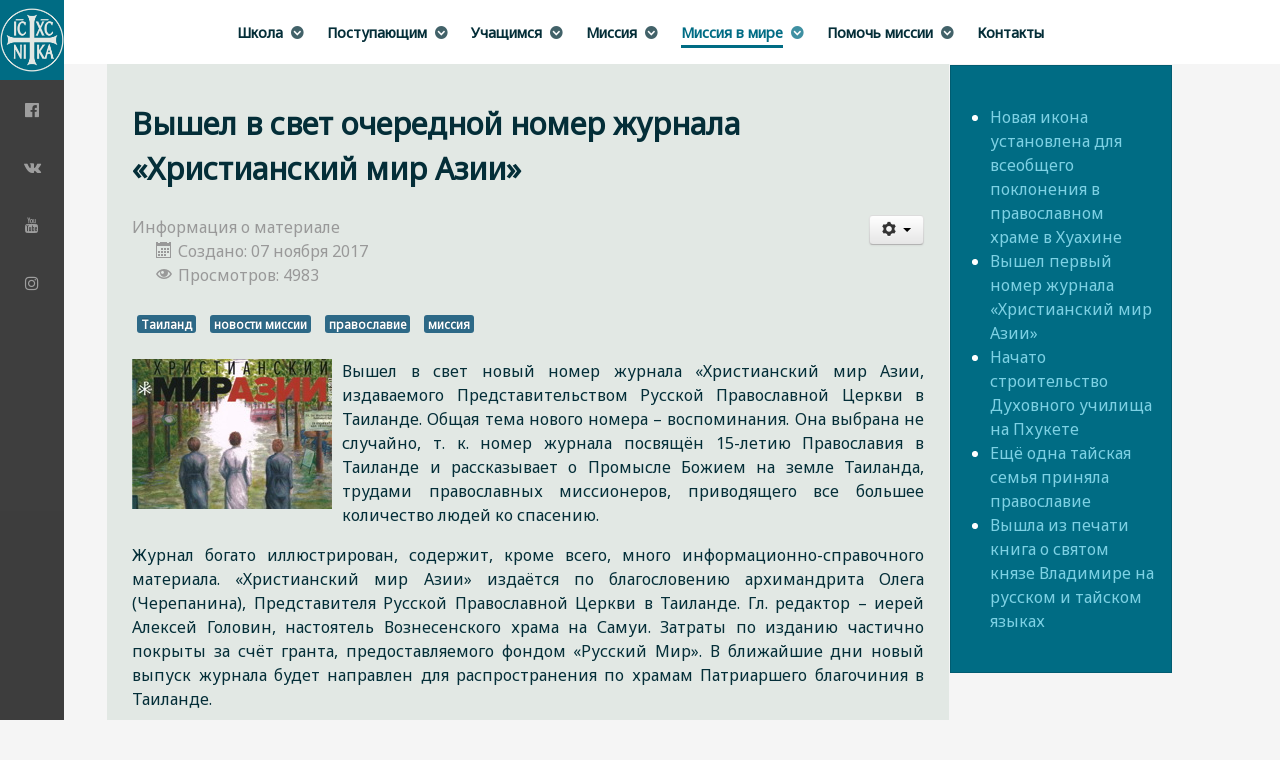

--- FILE ---
content_type: text/html; charset=utf-8
request_url: https://orthomission.ru/missiya/tailand/854-vyshel-v-svet-ocherednoj-nomer-zhurnala-khristianskij-mir-azii
body_size: 10848
content:
                                <!DOCTYPE html>
<html lang="ru-RU" dir="ltr">
        <head>
    
            <meta name="viewport" content="width=device-width, initial-scale=1.0">
        <meta http-equiv="X-UA-Compatible" content="IE=edge" />
        

        
            
         <meta charset="utf-8" />
	<base href="https://orthomission.ru/missiya/tailand/854-vyshel-v-svet-ocherednoj-nomer-zhurnala-khristianskij-mir-azii" />
	<meta name="author" content="Мария Пронько" />
	<meta name="generator" content="Joomla! - Open Source Content Management" />
	<title>Вышел в свет очередной номер журнала «Христианский мир Азии»</title>
	<link href="/templates/rt_requiem/favicon.ico" rel="shortcut icon" type="image/vnd.microsoft.icon" />
	<link href="/plugins/system/rokbox/assets/styles/rokbox.css" rel="stylesheet" />
	<link href="/media/gantry5/engines/nucleus/css-compiled/nucleus.css" rel="stylesheet" />
	<link href="/templates/rt_requiem/custom/css-compiled/requiem_15.css" rel="stylesheet" />
	<link href="/media/gantry5/assets/css/bootstrap-gantry.css" rel="stylesheet" />
	<link href="/media/gantry5/engines/nucleus/css-compiled/joomla.css" rel="stylesheet" />
	<link href="/media/jui/css/icomoon.css" rel="stylesheet" />
	<link href="/media/gantry5/assets/css/font-awesome.min.css" rel="stylesheet" />
	<link href="/templates/rt_requiem/custom/css-compiled/requiem-joomla_15.css" rel="stylesheet" />
	<link href="/templates/rt_requiem/custom/css-compiled/custom_15.css" rel="stylesheet" />
	<style>
textarea, input[type="text"], input[type="password"], input[type="datetime"], input[type="datetime-local"], input[type="date"], input[type="month"], input[type="time"], input[type="week"], input[type="number"], input[type="email"], input[type="url"], input[type="search"], input[type="tel"], input[type="color"], .uneditable-input {
	color: black;
}

select {
	width: auto;
         color: black;
}.rme-timeline-point:hover, .rme-timeline-point.active, .rme-badge {
	background: #6eb5c0;
}.button.button-blue {
	background: #6eb5c0;
}.box1.moduletable, .box1.widget, .box1.g-outer-box, .box1 > .g-content {
	background: #6eb5c0;
}
.box-blue.moduletable, .box-blue.widget, .box-blue.g-outer-box, .box-blue > .g-content {
	background: #006C84;
}

.box1 a {
	color: #006c84;
}.box1 .button {
	background: #006c84;
}
.button.button-blue:hover, .button.button-blue:active, .button.button-blue:focus {
	background: #042e38;
}.btn-toolbar {
	align-items: center;
	flex-direction: column;
}.box4.moduletable, .box4.widget, .box4.g-outer-box, .box4 > .g-content {
	background: #f5f5f5;
}.sprocket-mosaic-filter li, .sprocket-mosaic-order li {
	border: #004b5b;
	background: #004b5b;
}
.sprocket-mosaic .sprocket-mosaic-tags li, #main .sprocket-mosaic ul.sprocket-mosaic-tags li {
	background: #004b5b;
}

.sprocket-mosaic .sprocket-mosaic-tags, #main .sprocket-mosaic ul.sprocket-mosaic-tags {
	background: #6eb5c0;
}
.sprocket-mosaic-loadmore {
	background: #006c84;
}    /* 
    Max width before this PARTICULAR table gets nasty
    This query will take effect for any screen smaller than 760px
    and also iPads specifically.
    */
    @media 
    only screen and (max-width: 760px),
    (min-device-width: 768px) and (max-device-width: 1024px)  {
     
      /* Force table to not be like tables anymore */
      div#donors table, div#donors  thead, div#donors tbody, div#donors th, div#donors td, div#donors tr { 
        display: block; 
      }
      
      /* Hide table headers (but not display: none;, for accessibility) */
      div#donors thead tr { 
        position: absolute;
        top: -9999px;
        left: -9999px;
      }
      
      div#donors tr { border: 1px solid #ccc; }
      
      div#donors td { 
        /* Behave  like a "row" */
        border: none;
        border-bottom: 1px solid #eee; 
        position: relative;
        padding-left: 5%; 
      }
      
      div#donors td:before { 
        /* Now like a table header */
        position: absolute;
        /* Top/left values mimic padding */
        top: 6px;
        left: 6px;
        width: 45%; 
        padding-right: 10px; 
        white-space: nowrap;
      }
    } 	
	</style>
	<script type="application/json" class="joomla-script-options new">{"csrf.token":"137e185ffee2a13f49a415bb68cd0daf","system.paths":{"root":"","base":""}}</script>
	<script src="/media/jui/js/jquery.min.js?7e363a6dc201b7974d4294278750ed02"></script>
	<script src="/media/jui/js/jquery-noconflict.js?7e363a6dc201b7974d4294278750ed02"></script>
	<script src="/media/jui/js/jquery-migrate.min.js?7e363a6dc201b7974d4294278750ed02"></script>
	<script src="/media/jui/js/bootstrap.min.js?7e363a6dc201b7974d4294278750ed02"></script>
	<script src="/media/system/js/caption.js?7e363a6dc201b7974d4294278750ed02"></script>
	<script src="/media/system/js/mootools-core.js?7e363a6dc201b7974d4294278750ed02"></script>
	<script src="/media/system/js/core.js?7e363a6dc201b7974d4294278750ed02"></script>
	<script src="/media/system/js/mootools-more.js?7e363a6dc201b7974d4294278750ed02"></script>
	<script src="/plugins/system/rokbox/assets/js/rokbox.js"></script>
	<script src="https://www.googletagmanager.com/gtag/js?id=UA-18806926-4" async></script>
	<script>
jQuery(function($){ initTooltips(); $("body").on("subform-row-add", initTooltips); function initTooltips (event, container) { container = container || document;$(container).find(".hasTooltip").tooltip({"html": true,"container": "body"});} });jQuery(window).on('load',  function() {
				new JCaption('img.caption');
			});if (typeof RokBoxSettings == 'undefined') RokBoxSettings = {pc: '100'};      window.dataLayer = window.dataLayer || [];
      function gtag(){dataLayer.push(arguments);}
      gtag('js', new Date());

      gtag('config', 'UA-18806926-4');

          
	</script>

    
                
</head>

    <body class="gantry site com_content view-article no-layout no-task dir-ltr itemid-446 outline-15 g-offcanvas-left g-default g-style-preset2">
        
                    

        <div id="g-offcanvas"  data-g-offcanvas-swipe="1" data-g-offcanvas-css3="1">
                        <div class="g-grid">                        

        <div class="g-block size-100">
             <div id="mobile-menu-2253-particle" class="g-content g-particle">            <div id="g-mobilemenu-container" data-g-menu-breakpoint="48rem"></div>
            </div>
        </div>
            </div>
    </div>
        <div id="g-page-surround">
            <div class="g-offcanvas-hide g-offcanvas-toggle" role="navigation" data-offcanvas-toggle aria-controls="g-offcanvas" aria-expanded="false"><i class="fa fa-fw fa-bars"></i></div>                        

                                                        
                <section id="g-top">
                <div class="g-container">                                <div class="g-grid">                        

        <div class="g-block size-100 nomarginall nopaddingall">
             <div class="g-system-messages">
                                            
<div id="system-message-container">
    </div>

            
    </div>
        </div>
            </div>
            </div>
        
    </section>
                                                    
                <section id="g-navigation">
                <div class="g-container">                                <div class="g-grid">                        

        <div class="g-block size-100 mainnav-center">
             <div id="menu-1631-particle" class="g-content g-particle">            <nav class="g-main-nav" data-g-hover-expand="true">
        <ul class="g-toplevel">
                                                                                                                
        
                
        
                
        
        <li class="g-menu-item g-menu-item-type-component g-menu-item-117 g-parent g-standard g-menu-item-link-parent ">
                            <a class="g-menu-item-container" href="/o-shkole">
                                                                <span class="g-menu-item-content">
                                    <span class="g-menu-item-title">Школа</span>
            
                    </span>
                    <span class="g-menu-parent-indicator" data-g-menuparent=""></span>                            </a>
                                                                            <ul class="g-dropdown g-inactive g-fade g-dropdown-right">
            <li class="g-dropdown-column">
                        <div class="g-grid">
                        <div class="g-block size-100">
            <ul class="g-sublevel">
                <li class="g-level-1 g-go-back">
                    <a class="g-menu-item-container" href="#" data-g-menuparent=""><span>Back</span></a>
                </li>
                                                                                                                    
        
                
        
                
        
        <li class="g-menu-item g-menu-item-type-component g-menu-item-848  ">
                            <a class="g-menu-item-container" href="/o-shkole/anonsy">
                                                                <span class="g-menu-item-content">
                                    <span class="g-menu-item-title">Анонсы</span>
            
                    </span>
                                                </a>
                                </li>
    
                                                                                                
        
                
        
                
        
        <li class="g-menu-item g-menu-item-type-alias g-menu-item-561  ">
                            <a class="g-menu-item-container" href="/o-shkole">
                                                                <span class="g-menu-item-content">
                                    <span class="g-menu-item-title">О Школе</span>
            
                    </span>
                                                </a>
                                </li>
    
                                                                                                
        
                
        
                
        
        <li class="g-menu-item g-menu-item-type-component g-menu-item-1512  ">
                            <a class="g-menu-item-container" href="/o-shkole/blagodarnosti">
                                                                <span class="g-menu-item-content">
                                    <span class="g-menu-item-title">Благодарности</span>
            
                    </span>
                                                </a>
                                </li>
    
                                                                                                
        
                
        
                
        
        <li class="g-menu-item g-menu-item-type-component g-menu-item-847 g-parent g-menu-item-link-parent ">
                            <a class="g-menu-item-container" href="/o-shkole/o-daniil">
                                                                <span class="g-menu-item-content">
                                    <span class="g-menu-item-title">о.Даниил Сысоев</span>
            
                    </span>
                    <span class="g-menu-parent-indicator" data-g-menuparent=""></span>                            </a>
                                                                            <ul class="g-dropdown g-inactive g-fade g-dropdown-right">
            <li class="g-dropdown-column">
                        <div class="g-grid">
                        <div class="g-block size-100">
            <ul class="g-sublevel">
                <li class="g-level-2 g-go-back">
                    <a class="g-menu-item-container" href="#" data-g-menuparent=""><span>Back</span></a>
                </li>
                                                                                                                    
        
                
        
                
        
        <li class="g-menu-item g-menu-item-type-component g-menu-item-119  ">
                            <a class="g-menu-item-container" href="/o-shkole/o-daniil/ob-osnovatele">
                                                                <span class="g-menu-item-content">
                                    <span class="g-menu-item-title">Памяти отца Даниила Сысоева</span>
            
                    </span>
                                                </a>
                                </li>
    
    
            </ul>
        </div>
            </div>

            </li>
        </ul>
            </li>
    
                                                                                                
        
                
        
                
        
        <li class="g-menu-item g-menu-item-type-component g-menu-item-118  ">
                            <a class="g-menu-item-container" href="/o-shkole/ob-obuchenii">
                                                                <span class="g-menu-item-content">
                                    <span class="g-menu-item-title">Обучение</span>
            
                    </span>
                                                </a>
                                </li>
    
                                                                                                
        
                
        
                
        
        <li class="g-menu-item g-menu-item-type-component g-menu-item-266  ">
                            <a class="g-menu-item-container" href="/o-shkole/novosti">
                                                                <span class="g-menu-item-content">
                                    <span class="g-menu-item-title">События Школы</span>
            
                    </span>
                                                </a>
                                </li>
    
                                                                                                
        
                
        
                
        
        <li class="g-menu-item g-menu-item-type-component g-menu-item-929  ">
                            <a class="g-menu-item-container" href="/o-shkole/prepodavateli">
                                                                <span class="g-menu-item-content">
                                    <span class="g-menu-item-title">Преподаватели</span>
            
                    </span>
                                                </a>
                                </li>
    
    
            </ul>
        </div>
            </div>

            </li>
        </ul>
            </li>
    
                                                                                                
        
                
        
                
        
        <li class="g-menu-item g-menu-item-type-alias g-menu-item-852 g-parent g-standard g-menu-item-link-parent ">
                            <a class="g-menu-item-container" href="/postupayushchim/kak-postupit-v-shpm">
                                                                <span class="g-menu-item-content">
                                    <span class="g-menu-item-title">Поступающим</span>
            
                    </span>
                    <span class="g-menu-parent-indicator" data-g-menuparent=""></span>                            </a>
                                                                            <ul class="g-dropdown g-inactive g-fade g-dropdown-right">
            <li class="g-dropdown-column">
                        <div class="g-grid">
                        <div class="g-block size-100">
            <ul class="g-sublevel">
                <li class="g-level-1 g-go-back">
                    <a class="g-menu-item-container" href="#" data-g-menuparent=""><span>Back</span></a>
                </li>
                                                                                                                    
        
                
        
                
        
        <li class="g-menu-item g-menu-item-type-component g-menu-item-439  ">
                            <a class="g-menu-item-container" href="/postupayushchim/kak-postupit-v-shpm">
                                                                <span class="g-menu-item-content">
                                    <span class="g-menu-item-title">Как поступить в ШПМ</span>
            
                    </span>
                                                </a>
                                </li>
    
                                                                                                
        
                
        
                
        
        <li class="g-menu-item g-menu-item-type-url g-menu-item-263  ">
                            <a class="g-menu-item-container" href="https://orthomission.ru/school/enrol/index.php?id=334">
                                                                <span class="g-menu-item-content">
                                    <span class="g-menu-item-title">Поступить в Школу</span>
            
                    </span>
                                                </a>
                                </li>
    
    
            </ul>
        </div>
            </div>

            </li>
        </ul>
            </li>
    
                                                                                                
        
                
        
                
        
        <li class="g-menu-item g-menu-item-type-component g-menu-item-261 g-parent g-standard g-menu-item-link-parent ">
                            <a class="g-menu-item-container" href="/orthomission-online">
                                                                <span class="g-menu-item-content">
                                    <span class="g-menu-item-title">Учащимся</span>
            
                    </span>
                    <span class="g-menu-parent-indicator" data-g-menuparent=""></span>                            </a>
                                                                            <ul class="g-dropdown g-inactive g-fade g-dropdown-right">
            <li class="g-dropdown-column">
                        <div class="g-grid">
                        <div class="g-block size-100">
            <ul class="g-sublevel">
                <li class="g-level-1 g-go-back">
                    <a class="g-menu-item-container" href="#" data-g-menuparent=""><span>Back</span></a>
                </li>
                                                                                                                    
        
                
        
                
        
        <li class="g-menu-item g-menu-item-type-url g-menu-item-264  ">
                            <a class="g-menu-item-container" href="https://orthomission.ru/school/course/view.php?id=317">
                                                                <span class="g-menu-item-content">
                                    <span class="g-menu-item-title">Основной курс</span>
            
                    </span>
                                                </a>
                                </li>
    
                                                                                                
        
                
        
                
        
        <li class="g-menu-item g-menu-item-type-component g-menu-item-120  ">
                            <a class="g-menu-item-container" href="/orthomission-online/praktika">
                                                                <span class="g-menu-item-content">
                                    <span class="g-menu-item-title">Студенческая миссионерская практика</span>
            
                    </span>
                                                </a>
                                </li>
    
                                                                                                
        
                
        
                
        
        <li class="g-menu-item g-menu-item-type-url g-menu-item-773  ">
                            <a class="g-menu-item-container" href="https://orthomission.ru/school/my">
                                                                <span class="g-menu-item-content">
                                    <span class="g-menu-item-title">Личный кабинет</span>
            
                    </span>
                                                </a>
                                </li>
    
                                                                                                
        
                
        
                
        
        <li class="g-menu-item g-menu-item-type-url g-menu-item-198  ">
                            <a class="g-menu-item-container" href="/school/login/index.php">
                                                                <span class="g-menu-item-content">
                                    <span class="g-menu-item-title">Войти на сайт</span>
            
                    </span>
                                                </a>
                                </li>
    
                                                                                                
        
                
        
                
        
        <li class="g-menu-item g-menu-item-type-url g-menu-item-265  ">
                            <a class="g-menu-item-container" href="https://orthomission.ru/school/mod/forum/post.php?forum=14">
                                                                <span class="g-menu-item-content">
                                    <span class="g-menu-item-title">Задать вопрос</span>
            
                    </span>
                                                </a>
                                </li>
    
    
            </ul>
        </div>
            </div>

            </li>
        </ul>
            </li>
    
                                                                                                
        
                
        
                
        
        <li class="g-menu-item g-menu-item-type-component g-menu-item-423 g-parent g-standard g-menu-item-link-parent ">
                            <a class="g-menu-item-container" href="/missioneru">
                                                                <span class="g-menu-item-content">
                                    <span class="g-menu-item-title">Миссия</span>
            
                    </span>
                    <span class="g-menu-parent-indicator" data-g-menuparent=""></span>                            </a>
                                                                            <ul class="g-dropdown g-inactive g-fade g-dropdown-right">
            <li class="g-dropdown-column">
                        <div class="g-grid">
                        <div class="g-block size-100">
            <ul class="g-sublevel">
                <li class="g-level-1 g-go-back">
                    <a class="g-menu-item-container" href="#" data-g-menuparent=""><span>Back</span></a>
                </li>
                                                                                                                    
        
                
        
                
        
        <li class="g-menu-item g-menu-item-type-component g-menu-item-559  ">
                            <a class="g-menu-item-container" href="/missioneru/kak-poehat-na-missiu">
                                                                <span class="g-menu-item-content">
                                    <span class="g-menu-item-title">Как поехать на миссию?</span>
            
                    </span>
                                                </a>
                                </li>
    
                                                                                                
        
                
        
                
        
        <li class="g-menu-item g-menu-item-type-component g-menu-item-492  ">
                            <a class="g-menu-item-container" href="/missioneru/missionery">
                                                                <span class="g-menu-item-content">
                                    <span class="g-menu-item-title">Миссионеры</span>
            
                    </span>
                                                </a>
                                </li>
    
                                                                                                
        
                
        
                
        
        <li class="g-menu-item g-menu-item-type-component g-menu-item-433  ">
                            <a class="g-menu-item-container" href="/missioneru/2013-07-14-16-06-36">
                                                                <span class="g-menu-item-content">
                                    <span class="g-menu-item-title">Материалы</span>
            
                    </span>
                                                </a>
                                </li>
    
                                                                                                
        
                
        
                
        
        <li class="g-menu-item g-menu-item-type-component g-menu-item-589 g-parent g-menu-item-link-parent ">
                            <a class="g-menu-item-container" href="/missioneru/intervyu">
                                                                <span class="g-menu-item-content">
                                    <span class="g-menu-item-title">Интервью</span>
            
                    </span>
                    <span class="g-menu-parent-indicator" data-g-menuparent=""></span>                            </a>
                                                                            <ul class="g-dropdown g-inactive g-fade g-dropdown-right">
            <li class="g-dropdown-column">
                        <div class="g-grid">
                        <div class="g-block size-100">
            <ul class="g-sublevel">
                <li class="g-level-2 g-go-back">
                    <a class="g-menu-item-container" href="#" data-g-menuparent=""><span>Back</span></a>
                </li>
                                                                                                                    
        
                
        
                
        
        <li class="g-menu-item g-menu-item-type-component g-menu-item-701  ">
                            <a class="g-menu-item-container" href="/missioneru/intervyu/intervyu-missionerov">
                                                                <span class="g-menu-item-content">
                                    <span class="g-menu-item-title">О миссии</span>
            
                    </span>
                                                </a>
                                </li>
    
                                                                                                
        
                
        
                
        
        <li class="g-menu-item g-menu-item-type-component g-menu-item-702  ">
                            <a class="g-menu-item-container" href="/missioneru/intervyu/intervyu-o-puti-k-bogu">
                                                                <span class="g-menu-item-content">
                                    <span class="g-menu-item-title">О пути к Богу</span>
            
                    </span>
                                                </a>
                                </li>
    
    
            </ul>
        </div>
            </div>

            </li>
        </ul>
            </li>
    
                                                                                                
        
                
        
                
        
        <li class="g-menu-item g-menu-item-type-component g-menu-item-424  ">
                            <a class="g-menu-item-container" href="/missioneru/iz-zhizni-missionerov">
                                                                <span class="g-menu-item-content">
                                    <span class="g-menu-item-title">Из жизни</span>
            
                    </span>
                                                </a>
                                </li>
    
                                                                                                
        
                
        
                
        
        <li class="g-menu-item g-menu-item-type-component g-menu-item-558  ">
                            <a class="g-menu-item-container" href="/missioneru/300-android">
                                                                <span class="g-menu-item-content">
                                    <span class="g-menu-item-title">300 слов мудрости</span>
            
                    </span>
                                                </a>
                                </li>
    
                                                                                                
        
                
        
                
        
        <li class="g-menu-item g-menu-item-type-component g-menu-item-635 g-parent g-menu-item-link-parent ">
                            <a class="g-menu-item-container" href="/missioneru/video">
                                                                <span class="g-menu-item-content">
                                    <span class="g-menu-item-title">Видео</span>
            
                    </span>
                    <span class="g-menu-parent-indicator" data-g-menuparent=""></span>                            </a>
                                                                            <ul class="g-dropdown g-inactive g-fade g-dropdown-right">
            <li class="g-dropdown-column">
                        <div class="g-grid">
                        <div class="g-block size-100">
            <ul class="g-sublevel">
                <li class="g-level-2 g-go-back">
                    <a class="g-menu-item-container" href="#" data-g-menuparent=""><span>Back</span></a>
                </li>
                                                                                                                    
        
                
        
                
        
        <li class="g-menu-item g-menu-item-type-component g-menu-item-705  ">
                            <a class="g-menu-item-container" href="/missioneru/video/otkrytye-lektsii-shpm">
                                                                <span class="g-menu-item-content">
                                    <span class="g-menu-item-title">Лекции ШПМ</span>
            
                    </span>
                                                </a>
                                </li>
    
                                                                                                
        
                
        
                
        
        <li class="g-menu-item g-menu-item-type-component g-menu-item-707  ">
                            <a class="g-menu-item-container" href="/missioneru/video/pravoslavnaya-semya">
                                                                <span class="g-menu-item-content">
                                    <span class="g-menu-item-title">Православная семья</span>
            
                    </span>
                                                </a>
                                </li>
    
                                                                                                
        
                
        
                
        
        <li class="g-menu-item g-menu-item-type-component g-menu-item-767  ">
                            <a class="g-menu-item-container" href="/missioneru/video/raznoe1">
                                                                <span class="g-menu-item-content">
                                    <span class="g-menu-item-title">Духовная жизнь</span>
            
                    </span>
                                                </a>
                                </li>
    
                                                                                                
        
                
        
                
        
        <li class="g-menu-item g-menu-item-type-component g-menu-item-801  ">
                            <a class="g-menu-item-container" href="/missioneru/video/raznoe01">
                                                                <span class="g-menu-item-content">
                                    <span class="g-menu-item-title">Разное</span>
            
                    </span>
                                                </a>
                                </li>
    
                                                                                                
        
                
        
                
        
        <li class="g-menu-item g-menu-item-type-component g-menu-item-618  ">
                            <a class="g-menu-item-container" href="/missioneru/video/peredachi-pravoslavnyj-otvet">
                                                                <span class="g-menu-item-content">
                                    <span class="g-menu-item-title">Православный ответ</span>
            
                    </span>
                                                </a>
                                </li>
    
                                                                                                
        
                
        
                
        
        <li class="g-menu-item g-menu-item-type-component g-menu-item-586  ">
                            <a class="g-menu-item-container" href="/missioneru/video/tsikl-peredach-moj-put-k-bogu">
                                                                <span class="g-menu-item-content">
                                    <span class="g-menu-item-title">Мой путь к Богу</span>
            
                    </span>
                                                </a>
                                </li>
    
                                                                                                
        
                
        
                
        
        <li class="g-menu-item g-menu-item-type-component g-menu-item-700  ">
                            <a class="g-menu-item-container" href="/missioneru/video/raznoe">
                                                                <span class="g-menu-item-content">
                                    <span class="g-menu-item-title">Миссия в мире</span>
            
                    </span>
                                                </a>
                                </li>
    
    
            </ul>
        </div>
            </div>

            </li>
        </ul>
            </li>
    
                                                                                                
        
                
        
                
        
        <li class="g-menu-item g-menu-item-type-component g-menu-item-454  ">
                            <a class="g-menu-item-container" href="/missioneru/svyatye-ottsy-o-missii">
                                                                <span class="g-menu-item-content">
                                    <span class="g-menu-item-title">Святые отцы о миссии</span>
            
                    </span>
                                                </a>
                                </li>
    
                                                                                                
        
                
        
                
        
        <li class="g-menu-item g-menu-item-type-component g-menu-item-653  ">
                            <a class="g-menu-item-container" href="/missioneru/v-pomoshch-missioneru">
                                                                <span class="g-menu-item-content">
                                    <span class="g-menu-item-title">В помощь миссионеру</span>
            
                    </span>
                                                </a>
                                </li>
    
    
            </ul>
        </div>
            </div>

            </li>
        </ul>
            </li>
    
                                                                                                
        
                
        
                
        
        <li class="g-menu-item g-menu-item-type-component g-menu-item-441 g-parent active g-standard g-menu-item-link-parent ">
                            <a class="g-menu-item-container" href="/missiya">
                                                                <span class="g-menu-item-content">
                                    <span class="g-menu-item-title">Миссия в мире</span>
            
                    </span>
                    <span class="g-menu-parent-indicator" data-g-menuparent=""></span>                            </a>
                                                                            <ul class="g-dropdown g-inactive g-fade g-dropdown-right">
            <li class="g-dropdown-column">
                        <div class="g-grid">
                        <div class="g-block size-100">
            <ul class="g-sublevel">
                <li class="g-level-1 g-go-back">
                    <a class="g-menu-item-container" href="#" data-g-menuparent=""><span>Back</span></a>
                </li>
                                                                                                                    
        
                
        
                
        
        <li class="g-menu-item g-menu-item-type-component g-menu-item-443  ">
                            <a class="g-menu-item-container" href="/missiya/tyva">
                                                                <span class="g-menu-item-content">
                                    <span class="g-menu-item-title">Тыва</span>
            
                    </span>
                                                </a>
                                </li>
    
                                                                                                
        
                
        
                
        
        <li class="g-menu-item g-menu-item-type-component g-menu-item-587  ">
                            <a class="g-menu-item-container" href="/missiya/yakutiya">
                                                                <span class="g-menu-item-content">
                                    <span class="g-menu-item-title">Якутия</span>
            
                    </span>
                                                </a>
                                </li>
    
                                                                                                
        
                
        
                
        
        <li class="g-menu-item g-menu-item-type-component g-menu-item-444  ">
                            <a class="g-menu-item-container" href="/missiya/filippiny">
                                                                <span class="g-menu-item-content">
                                    <span class="g-menu-item-title">Филиппины</span>
            
                    </span>
                                                </a>
                                </li>
    
                                                                                                
        
                
        
                
        
        <li class="g-menu-item g-menu-item-type-component g-menu-item-446 active  ">
                            <a class="g-menu-item-container" href="/missiya/tailand">
                                                                <span class="g-menu-item-content">
                                    <span class="g-menu-item-title">Таиланд</span>
            
                    </span>
                                                </a>
                                </li>
    
                                                                                                
        
                
        
                
        
        <li class="g-menu-item g-menu-item-type-component g-menu-item-665  ">
                            <a class="g-menu-item-container" href="/missiya/kambodzha">
                                                                <span class="g-menu-item-content">
                                    <span class="g-menu-item-title">Камбоджа</span>
            
                    </span>
                                                </a>
                                </li>
    
                                                                                                
        
                
        
                
        
        <li class="g-menu-item g-menu-item-type-component g-menu-item-447  ">
                            <a class="g-menu-item-container" href="/missiya/pakistan">
                                                                <span class="g-menu-item-content">
                                    <span class="g-menu-item-title">Пакистан</span>
            
                    </span>
                                                </a>
                                </li>
    
                                                                                                
        
                
        
                
        
        <li class="g-menu-item g-menu-item-type-component g-menu-item-445  ">
                            <a class="g-menu-item-container" href="/missiya/afrika">
                                                                <span class="g-menu-item-content">
                                    <span class="g-menu-item-title">Африка</span>
            
                    </span>
                                                </a>
                                </li>
    
                                                                                                
        
                
        
                
        
        <li class="g-menu-item g-menu-item-type-component g-menu-item-637  ">
                            <a class="g-menu-item-container" href="/missiya/latinskaya-amerika">
                                                                <span class="g-menu-item-content">
                                    <span class="g-menu-item-title">Латинская Америка</span>
            
                    </span>
                                                </a>
                                </li>
    
                                                                                                
        
                
        
                
        
        <li class="g-menu-item g-menu-item-type-component g-menu-item-588  ">
                            <a class="g-menu-item-container" href="/missiya/makedoniya">
                                                                <span class="g-menu-item-content">
                                    <span class="g-menu-item-title">Македония</span>
            
                    </span>
                                                </a>
                                </li>
    
                                                                                                
        
                
        
                
        
        <li class="g-menu-item g-menu-item-type-component g-menu-item-613  ">
                            <a class="g-menu-item-container" href="/missiya/raznoe">
                                                                <span class="g-menu-item-content">
                                    <span class="g-menu-item-title">Разное</span>
            
                    </span>
                                                </a>
                                </li>
    
    
            </ul>
        </div>
            </div>

            </li>
        </ul>
            </li>
    
                                                                                                
        
                
        
                
        
        <li class="g-menu-item g-menu-item-type-component g-menu-item-431 g-parent g-standard g-menu-item-link-parent ">
                            <a class="g-menu-item-container" href="/help">
                                                                <span class="g-menu-item-content">
                                    <span class="g-menu-item-title">Помочь миссии</span>
            
                    </span>
                    <span class="g-menu-parent-indicator" data-g-menuparent=""></span>                            </a>
                                                                            <ul class="g-dropdown g-inactive g-fade g-dropdown-right">
            <li class="g-dropdown-column">
                        <div class="g-grid">
                        <div class="g-block size-100">
            <ul class="g-sublevel">
                <li class="g-level-1 g-go-back">
                    <a class="g-menu-item-container" href="#" data-g-menuparent=""><span>Back</span></a>
                </li>
                                                                                                                    
        
                
        
                
        
        <li class="g-menu-item g-menu-item-type-alias g-menu-item-1464  ">
                            <a class="g-menu-item-container" href="/help">
                                                                <span class="g-menu-item-content">
                                    <span class="g-menu-item-title">Помочь!</span>
            
                    </span>
                                                </a>
                                </li>
    
                                                                                                
        
                
        
                
        
        <li class="g-menu-item g-menu-item-type-component g-menu-item-1498  ">
                            <a class="g-menu-item-container" href="/help/sobrano">
                                                                <span class="g-menu-item-content">
                                    <span class="g-menu-item-title">Собрано!</span>
            
                    </span>
                                                </a>
                                </li>
    
                                                                                                
        
                
        
                
        
        <li class="g-menu-item g-menu-item-type-component g-menu-item-436  ">
                            <a class="g-menu-item-container" href="/help/vy-pomogli">
                                                                <span class="g-menu-item-content">
                                    <span class="g-menu-item-title">Вы помогли</span>
            
                    </span>
                                                </a>
                                </li>
    
                                                                                                
        
                
        
                
        
        <li class="g-menu-item g-menu-item-type-component g-menu-item-437  ">
                            <a class="g-menu-item-container" href="/help/rekvizity-fonda">
                                                                <span class="g-menu-item-content">
                                    <span class="g-menu-item-title">Реквизиты фонда</span>
            
                    </span>
                                                </a>
                                </li>
    
                                                                                                
        
                
        
                
        
        <li class="g-menu-item g-menu-item-type-separator g-menu-item-1461 g-parent  ">
                            <div class="g-menu-item-container" data-g-menuparent="">                                                                            <span class="g-separator g-menu-item-content">            <span class="g-menu-item-title">Архив пожертвований</span>
            </span>
                                        <span class="g-menu-parent-indicator"></span>                            </div>                                                                <ul class="g-dropdown g-inactive g-fade g-dropdown-right">
            <li class="g-dropdown-column">
                        <div class="g-grid">
                        <div class="g-block size-100">
            <ul class="g-sublevel">
                <li class="g-level-2 g-go-back">
                    <a class="g-menu-item-container" href="#" data-g-menuparent=""><span>Back</span></a>
                </li>
                                                                                                                    
        
                
        
                
        
        <li class="g-menu-item g-menu-item-type-component g-menu-item-432  ">
                            <a class="g-menu-item-container" href="/help/arkhiv-pozhertvovanij/nuzhdy-missii">
                                                                <span class="g-menu-item-content">
                                    <span class="g-menu-item-title">Нужды миссии (архив)</span>
            
                    </span>
                                                </a>
                                </li>
    
    
            </ul>
        </div>
            </div>

            </li>
        </ul>
            </li>
    
    
            </ul>
        </div>
            </div>

            </li>
        </ul>
            </li>
    
                                                                                                
        
                
        
                
        
        <li class="g-menu-item g-menu-item-type-component g-menu-item-262 g-standard  ">
                            <a class="g-menu-item-container" href="/kontakty">
                                                                <span class="g-menu-item-content">
                                    <span class="g-menu-item-title">Контакты</span>
            
                    </span>
                                                </a>
                                </li>
    
    
        </ul>
    </nav>
            </div>
        </div>
            </div>
            </div>
        
    </section>
                                    
                                
                
    
                <section id="g-container-4559" class="g-wrapper">
                <div class="g-container">                    <div class="g-grid">                        

        <div class="g-block size-79">
             <section id="g-mainbar">
                                        <div class="g-grid">                        

        <div class="g-block size-100">
             <div class="g-content">
                                                            <div class="platform-content row-fluid"><div class="span12"><div class="item-page" itemscope itemtype="https://schema.org/Article">
	<meta itemprop="inLanguage" content="ru-RU" />
	
		
			<div class="page-header">
		<h2 itemprop="headline">
			Вышел в свет очередной номер журнала «Христианский мир Азии»		</h2>
							</div>
							
<div class="icons">
	
					<div class="btn-group pull-right">
				<button class="btn dropdown-toggle" type="button" id="dropdownMenuButton-854" aria-label="Инструменты пользователя"
				data-toggle="dropdown" aria-haspopup="true" aria-expanded="false">
					<span class="icon-cog" aria-hidden="true"></span>
					<span class="caret" aria-hidden="true"></span>
				</button>
								<ul class="dropdown-menu" aria-labelledby="dropdownMenuButton-854">
											<li class="print-icon"> <a href="/missiya/tailand/854-vyshel-v-svet-ocherednoj-nomer-zhurnala-khristianskij-mir-azii?tmpl=component&amp;print=1&amp;layout=default" title="Распечатать материал < Вышел в свет очередной номер журнала «Христианский мир Азии» >" onclick="window.open(this.href,'win2','status=no,toolbar=no,scrollbars=yes,titlebar=no,menubar=no,resizable=yes,width=640,height=480,directories=no,location=no'); return false;" rel="nofollow">			<span class="icon-print" aria-hidden="true"></span>
		Печать	</a> </li>
																<li class="email-icon"> <a href="/component/mailto/?tmpl=component&amp;template=rt_requiem&amp;link=7cd3a01c40382a3bf8674b4e0fb346eb3f28e5b9" title="Отправить ссылку другу" onclick="window.open(this.href,'win2','width=400,height=550,menubar=yes,resizable=yes'); return false;" rel="nofollow">			<span class="icon-envelope" aria-hidden="true"></span>
		E-mail	</a> </li>
														</ul>
			</div>
		
	</div>
			
		
						<dl class="article-info muted">

		
			<dt class="article-info-term">
									Информация о материале							</dt>

			
			
			
			
			
		
												<dd class="create">
					<span class="icon-calendar" aria-hidden="true"></span>
					<time datetime="2017-11-07T21:50:20+03:00" itemprop="dateCreated">
						Создано: 07 ноября 2017					</time>
			</dd>			
			
										<dd class="hits">
					<span class="icon-eye-open" aria-hidden="true"></span>
					<meta itemprop="interactionCount" content="UserPageVisits:4983" />
					Просмотров: 4983			</dd>						</dl>
	
			
			<ul class="tags inline">
																	<li class="tag-3 tag-list0" itemprop="keywords">
					<a href="/component/tags/tag/tailand" class="label label-info">
						Таиланд					</a>
				</li>
																				<li class="tag-15 tag-list1" itemprop="keywords">
					<a href="/component/tags/tag/novosti-missii" class="label label-info">
						новости миссии					</a>
				</li>
																				<li class="tag-35 tag-list2" itemprop="keywords">
					<a href="/component/tags/tag/2014-04-10-12-29-38" class="label label-info">
						православие					</a>
				</li>
																				<li class="tag-36 tag-list3" itemprop="keywords">
					<a href="/component/tags/tag/2014-04-21-19-09-18" class="label label-info">
						миссия					</a>
				</li>
						</ul>
	
		
								<div itemprop="articleBody">
		<p style="text-align: justify;"><a href="http://www.orthodox.or.th/images/img-171104164219-001.jpg"><img src="/images/2017_tailand/15mirazii.jpg" alt="15mirazii" width="200" height="150" style="margin-right: 10px; float: left;" /></a>Вышел в свет новый номер журнала «Христианский мир Азии, издаваемого Представительством Русской Православной Церкви в Таиланде. Общая тема нового номера – воспоминания. Она выбрана не случайно, т. к. номер журнала посвящён 15-летию Православия в Таиланде и рассказывает о Промысле Божием на земле Таиланда, трудами православных миссионеров, приводящего все большее количество людей ко спасению.</p>
<p style="text-align: justify;">Журнал богато иллюстрирован, содержит, кроме всего, много информационно-справочного материала. «Христианский мир Азии» издаётся по благословению архимандрита Олега (Черепанина), Представителя Русской Православной Церкви в Таиланде. Гл. редактор – иерей Алексей Головин, настоятель Вознесенского храма на Самуи. Затраты по изданию частично покрыты за счёт гранта, предоставляемого фондом «Русский Мир». В ближайшие дни новый выпуск журнала будет направлен для распространения по храмам Патриаршего благочиния в Таиланде.</p>
<p style="text-align: right;"><em>Источник - <a href="http://www.orthodox.or.th/index.php?content=news&amp;lang=ru">orthodox.or.th</a></em></p> 	</div>

	
					<ul class="pager pagenav">
	<li class="previous">
		<a class="hasTooltip" title="Встреча с руководством туристической полиции Таиланда " aria-label="Предыдущий материал: Встреча с руководством туристической полиции Таиланда " href="/missiya/tailand/857-vstrecha-s-rukovodstvom-turisticheskoj-politsii-tailanda" rel="prev">
			<span class="icon-chevron-left" aria-hidden="true"></span> <span aria-hidden="true">Назад</span>		</a>
	</li>
	<li class="next">
		<a class="hasTooltip" title="В Таиланде освятили новый православный храм во имя прп. Серафима Саровского" aria-label="Следующий материал: В Таиланде освятили новый православный храм во имя прп. Серафима Саровского" href="/missiya/tailand/852-v-tailande-osvyatili-novyj-pravoslavnyj-khram-vo-imya-prp-serafima-sarovskogo" rel="next">
			<span aria-hidden="true">Вперед</span> <span class="icon-chevron-right" aria-hidden="true"></span>		</a>
	</li>
</ul>
			</div></div></div>
    
            
    </div>
        </div>
            </div>
            
    </section>
        </div>
                    

        <div class="g-block size-21">
             <aside id="g-aside">
                                        <div class="g-grid">                        

        <div class="g-block size-100 box-blue bordered">
             <div class="g-content">
                                    <div class="platform-content"><div class="moduletable ">
						<div class="tagssimilar">
	<ul>
			<li>
							<a href="/missiya/tailand/260-novaya-ikona-ustanovlena-dlya-vseobshchego-pokloneniya-v-pravoslavnom-khrame-v-khuakhine">
											Новая икона установлена для всеобщего поклонения в православном храме в Хуахине									</a>
					</li>
			<li>
							<a href="/missiya/tailand/272-vyshel-pervyj-nomer-zhurnala-khristianskij-mir-azii">
											Вышел первый номер журнала «Христианский мир Азии»									</a>
					</li>
			<li>
							<a href="/missiya/tailand/311-nachato-stroitelstvo-dukhovnogo-uchilishcha-na-pkhukete">
											Начато строительство Духовного училища на Пхукете									</a>
					</li>
			<li>
							<a href="/missiya/tailand/321-eshchjo-odna-tajskaya-semya-prinyala-pravoslavie">
											Ещё одна тайская семья приняла православие									</a>
					</li>
			<li>
							<a href="/missiya/tailand/326-vyshla-iz-pechati-kniga-o-svyatom-knyaze-vladimire-na-russkom-i-tajskom-yazykakh">
											Вышла из печати книга о святом князе Владимире на русском и тайском языках									</a>
					</li>
		</ul>
</div>
		</div></div>
            
        </div>
        </div>
            </div>
            
    </aside>
        </div>
            </div>
    </div>
        
    </section>
    
                                                    
                <section id="g-expanded">
                <div class="g-container">                                <div class="g-grid">                        

        <div class="g-block size-100">
             <div class="g-content">
                                    <div class="platform-content"><div class="moduletable ">
						<div>
		<h2> 
				<span class="subheading-category"> </span>
		</h2>
		<div class="g-grid">
			<div class="g-block size-33 equal-height nopaddingall">
				<div class="g-content">
									</div>			
			</div>
			
			<div class="g-block size-66 equal-height box1">
			<div class="g-content">
				<div>
									</div>
				<div>
					<div class="progress" style="height: 25px;">
					<div class="bar bar-success" style="width: NAN%;">Собрано  р.&nbsp;</div>
					<div class="bar bar-danger" style="width: NAN%;">Осталось собрать 0 р.&nbsp;</div>
					</div>
				<p style="text-align: right;">Требуется собрать всего  р.</p>
				</div>
				<div>
					<a href="/component/orthodonate/"> <span class="button button-2 button-blue">Пожертвовать</span> </a>
				</div>
			</div>
			</div>
		</div>
</div>
		</div></div>
            
        </div>
        </div>
            </div>
            </div>
        
    </section>
                                                    
                <footer id="g-footer">
                <div class="g-container">                                <div class="g-grid">                        

        <div class="g-block size-100">
             <div class="spacer"></div>
        </div>
            </div>
            </div>
        
    </footer>
                                                    
                <section id="g-copyright">
                <div class="g-container">                                <div class="g-grid">                        

        <div class="g-block size-33">
             <div id="branding-9015-particle" class="g-content g-particle">            <div class="g-branding branding">
    
</div>
            </div>
        </div>
                    

        <div class="g-block size-34">
             <div id="copyright-5718-particle" class="g-content g-particle">            <div class="g-copyright ">
	Copyright &copy;
	2007 - 	2026
	<a target="_blank" href="/" title="ШПМ">		ШПМ
	</a></div>
            </div>
        </div>
                    

        <div class="g-block size-33">
             <div id="totop-9176-particle" class="g-content g-particle">            <div class="totop g-particle">
    <div class="g-totop">
        <a href="#" id="g-totop" rel="nofollow">
            <i class="fa fa-arrow-circle-o-up fa-2x"></i>                                </a>
    </div>
</div>
            </div>
        </div>
            </div>
            </div>
        
    </section>
                                                    
                <section id="g-fixedside">
                <div class="g-container">                                <div class="g-grid">                        

        <div class="g-block size-100">
             <div id="logo-5874-particle" class="g-content g-particle">            <a href="/" title="" rel="home" class="g-fixedside-logo">
        <img src="/images/logo_orthomission_ice.png" alt="" />
        
</a>
            </div>
        </div>
            </div>
                            <div class="g-grid">                        

        <div class="g-block size-100">
             <div id="social-1686-particle" class="g-content g-particle">            <div class="g-social social">
                    <a target="_blank" href="https://www.facebook.com/groups/orthomission/" title="">
                <span class="fa fa-facebook-official"></span>
                <span class="g-social-text"></span>
            </a>
                    <a target="_blank" href="http://vk.com/orthomission" title="">
                <span class="fa fa-vk"></span>
                <span class="g-social-text"></span>
            </a>
                    <a target="_blank" href="https://www.youtube.com/user/orthomission" title="">
                <span class="fa fa-youtube"></span>
                <span class="g-social-text"></span>
            </a>
                    <a target="_blank" href="https://instagram.com/oms_orthomission" title="">
                <span class="fa fa-instagram"></span>
                <span class="g-social-text"></span>
            </a>
            </div>
            </div>
        </div>
            </div>
            </div>
        
    </section>
                                
                        

        </div>
                    

                        <script type="text/javascript" src="/media/gantry5/assets/js/main.js"></script>
    

    

        
    </body>
</html>
